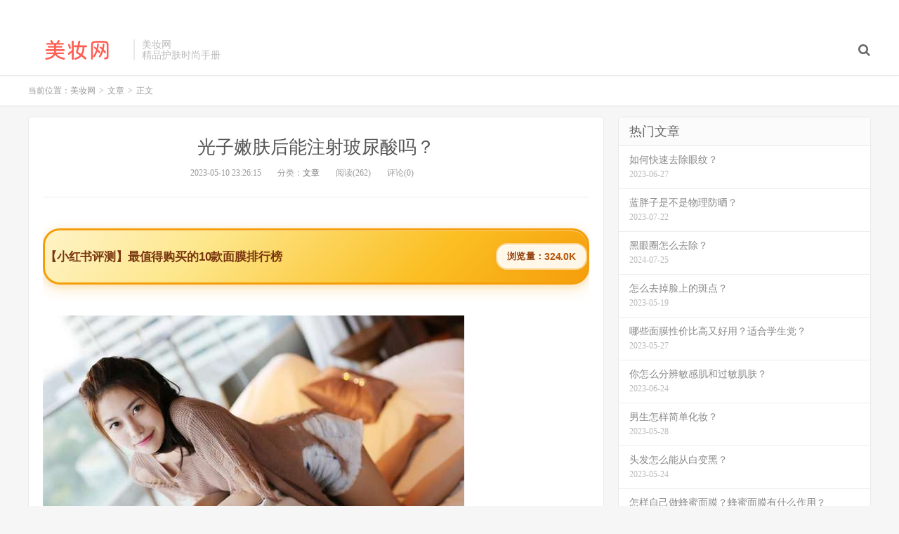

--- FILE ---
content_type: text/html; charset=UTF-8
request_url: http://www.meizhuang.net/p/05/496.html
body_size: 7140
content:
<!DOCTYPE HTML>
<html>
<head>
<meta charset="UTF-8">
<link rel="dns-prefetch" href="//apps.bdimg.com">
<meta http-equiv="X-UA-Compatible" content="IE=11,IE=10,IE=9,IE=8">
<meta name="viewport" content="width=device-width, initial-scale=1.0, user-scalable=0, minimum-scale=1.0, maximum-scale=1.0">
<meta name="apple-mobile-web-app-title" content="美妆网">
<meta http-equiv="Cache-Control" content="no-siteapp">
<title>光子嫩肤后能注射玻尿酸吗？-美妆网</title>
<meta name='robots' content='max-image-preview:large' />
<link rel='dns-prefetch' href='//s.w.org' />
<link rel='stylesheet' id='wp-block-library-css'  href='http://www.meizhuang.net/wp-includes/css/dist/block-library/style.min.css?ver=5.9.1' type='text/css' media='all' />
<style id='global-styles-inline-css' type='text/css'>
body{--wp--preset--color--black: #000000;--wp--preset--color--cyan-bluish-gray: #abb8c3;--wp--preset--color--white: #ffffff;--wp--preset--color--pale-pink: #f78da7;--wp--preset--color--vivid-red: #cf2e2e;--wp--preset--color--luminous-vivid-orange: #ff6900;--wp--preset--color--luminous-vivid-amber: #fcb900;--wp--preset--color--light-green-cyan: #7bdcb5;--wp--preset--color--vivid-green-cyan: #00d084;--wp--preset--color--pale-cyan-blue: #8ed1fc;--wp--preset--color--vivid-cyan-blue: #0693e3;--wp--preset--color--vivid-purple: #9b51e0;--wp--preset--gradient--vivid-cyan-blue-to-vivid-purple: linear-gradient(135deg,rgba(6,147,227,1) 0%,rgb(155,81,224) 100%);--wp--preset--gradient--light-green-cyan-to-vivid-green-cyan: linear-gradient(135deg,rgb(122,220,180) 0%,rgb(0,208,130) 100%);--wp--preset--gradient--luminous-vivid-amber-to-luminous-vivid-orange: linear-gradient(135deg,rgba(252,185,0,1) 0%,rgba(255,105,0,1) 100%);--wp--preset--gradient--luminous-vivid-orange-to-vivid-red: linear-gradient(135deg,rgba(255,105,0,1) 0%,rgb(207,46,46) 100%);--wp--preset--gradient--very-light-gray-to-cyan-bluish-gray: linear-gradient(135deg,rgb(238,238,238) 0%,rgb(169,184,195) 100%);--wp--preset--gradient--cool-to-warm-spectrum: linear-gradient(135deg,rgb(74,234,220) 0%,rgb(151,120,209) 20%,rgb(207,42,186) 40%,rgb(238,44,130) 60%,rgb(251,105,98) 80%,rgb(254,248,76) 100%);--wp--preset--gradient--blush-light-purple: linear-gradient(135deg,rgb(255,206,236) 0%,rgb(152,150,240) 100%);--wp--preset--gradient--blush-bordeaux: linear-gradient(135deg,rgb(254,205,165) 0%,rgb(254,45,45) 50%,rgb(107,0,62) 100%);--wp--preset--gradient--luminous-dusk: linear-gradient(135deg,rgb(255,203,112) 0%,rgb(199,81,192) 50%,rgb(65,88,208) 100%);--wp--preset--gradient--pale-ocean: linear-gradient(135deg,rgb(255,245,203) 0%,rgb(182,227,212) 50%,rgb(51,167,181) 100%);--wp--preset--gradient--electric-grass: linear-gradient(135deg,rgb(202,248,128) 0%,rgb(113,206,126) 100%);--wp--preset--gradient--midnight: linear-gradient(135deg,rgb(2,3,129) 0%,rgb(40,116,252) 100%);--wp--preset--duotone--dark-grayscale: url('#wp-duotone-dark-grayscale');--wp--preset--duotone--grayscale: url('#wp-duotone-grayscale');--wp--preset--duotone--purple-yellow: url('#wp-duotone-purple-yellow');--wp--preset--duotone--blue-red: url('#wp-duotone-blue-red');--wp--preset--duotone--midnight: url('#wp-duotone-midnight');--wp--preset--duotone--magenta-yellow: url('#wp-duotone-magenta-yellow');--wp--preset--duotone--purple-green: url('#wp-duotone-purple-green');--wp--preset--duotone--blue-orange: url('#wp-duotone-blue-orange');--wp--preset--font-size--small: 13px;--wp--preset--font-size--medium: 20px;--wp--preset--font-size--large: 36px;--wp--preset--font-size--x-large: 42px;}.has-black-color{color: var(--wp--preset--color--black) !important;}.has-cyan-bluish-gray-color{color: var(--wp--preset--color--cyan-bluish-gray) !important;}.has-white-color{color: var(--wp--preset--color--white) !important;}.has-pale-pink-color{color: var(--wp--preset--color--pale-pink) !important;}.has-vivid-red-color{color: var(--wp--preset--color--vivid-red) !important;}.has-luminous-vivid-orange-color{color: var(--wp--preset--color--luminous-vivid-orange) !important;}.has-luminous-vivid-amber-color{color: var(--wp--preset--color--luminous-vivid-amber) !important;}.has-light-green-cyan-color{color: var(--wp--preset--color--light-green-cyan) !important;}.has-vivid-green-cyan-color{color: var(--wp--preset--color--vivid-green-cyan) !important;}.has-pale-cyan-blue-color{color: var(--wp--preset--color--pale-cyan-blue) !important;}.has-vivid-cyan-blue-color{color: var(--wp--preset--color--vivid-cyan-blue) !important;}.has-vivid-purple-color{color: var(--wp--preset--color--vivid-purple) !important;}.has-black-background-color{background-color: var(--wp--preset--color--black) !important;}.has-cyan-bluish-gray-background-color{background-color: var(--wp--preset--color--cyan-bluish-gray) !important;}.has-white-background-color{background-color: var(--wp--preset--color--white) !important;}.has-pale-pink-background-color{background-color: var(--wp--preset--color--pale-pink) !important;}.has-vivid-red-background-color{background-color: var(--wp--preset--color--vivid-red) !important;}.has-luminous-vivid-orange-background-color{background-color: var(--wp--preset--color--luminous-vivid-orange) !important;}.has-luminous-vivid-amber-background-color{background-color: var(--wp--preset--color--luminous-vivid-amber) !important;}.has-light-green-cyan-background-color{background-color: var(--wp--preset--color--light-green-cyan) !important;}.has-vivid-green-cyan-background-color{background-color: var(--wp--preset--color--vivid-green-cyan) !important;}.has-pale-cyan-blue-background-color{background-color: var(--wp--preset--color--pale-cyan-blue) !important;}.has-vivid-cyan-blue-background-color{background-color: var(--wp--preset--color--vivid-cyan-blue) !important;}.has-vivid-purple-background-color{background-color: var(--wp--preset--color--vivid-purple) !important;}.has-black-border-color{border-color: var(--wp--preset--color--black) !important;}.has-cyan-bluish-gray-border-color{border-color: var(--wp--preset--color--cyan-bluish-gray) !important;}.has-white-border-color{border-color: var(--wp--preset--color--white) !important;}.has-pale-pink-border-color{border-color: var(--wp--preset--color--pale-pink) !important;}.has-vivid-red-border-color{border-color: var(--wp--preset--color--vivid-red) !important;}.has-luminous-vivid-orange-border-color{border-color: var(--wp--preset--color--luminous-vivid-orange) !important;}.has-luminous-vivid-amber-border-color{border-color: var(--wp--preset--color--luminous-vivid-amber) !important;}.has-light-green-cyan-border-color{border-color: var(--wp--preset--color--light-green-cyan) !important;}.has-vivid-green-cyan-border-color{border-color: var(--wp--preset--color--vivid-green-cyan) !important;}.has-pale-cyan-blue-border-color{border-color: var(--wp--preset--color--pale-cyan-blue) !important;}.has-vivid-cyan-blue-border-color{border-color: var(--wp--preset--color--vivid-cyan-blue) !important;}.has-vivid-purple-border-color{border-color: var(--wp--preset--color--vivid-purple) !important;}.has-vivid-cyan-blue-to-vivid-purple-gradient-background{background: var(--wp--preset--gradient--vivid-cyan-blue-to-vivid-purple) !important;}.has-light-green-cyan-to-vivid-green-cyan-gradient-background{background: var(--wp--preset--gradient--light-green-cyan-to-vivid-green-cyan) !important;}.has-luminous-vivid-amber-to-luminous-vivid-orange-gradient-background{background: var(--wp--preset--gradient--luminous-vivid-amber-to-luminous-vivid-orange) !important;}.has-luminous-vivid-orange-to-vivid-red-gradient-background{background: var(--wp--preset--gradient--luminous-vivid-orange-to-vivid-red) !important;}.has-very-light-gray-to-cyan-bluish-gray-gradient-background{background: var(--wp--preset--gradient--very-light-gray-to-cyan-bluish-gray) !important;}.has-cool-to-warm-spectrum-gradient-background{background: var(--wp--preset--gradient--cool-to-warm-spectrum) !important;}.has-blush-light-purple-gradient-background{background: var(--wp--preset--gradient--blush-light-purple) !important;}.has-blush-bordeaux-gradient-background{background: var(--wp--preset--gradient--blush-bordeaux) !important;}.has-luminous-dusk-gradient-background{background: var(--wp--preset--gradient--luminous-dusk) !important;}.has-pale-ocean-gradient-background{background: var(--wp--preset--gradient--pale-ocean) !important;}.has-electric-grass-gradient-background{background: var(--wp--preset--gradient--electric-grass) !important;}.has-midnight-gradient-background{background: var(--wp--preset--gradient--midnight) !important;}.has-small-font-size{font-size: var(--wp--preset--font-size--small) !important;}.has-medium-font-size{font-size: var(--wp--preset--font-size--medium) !important;}.has-large-font-size{font-size: var(--wp--preset--font-size--large) !important;}.has-x-large-font-size{font-size: var(--wp--preset--font-size--x-large) !important;}
</style>
<link rel='stylesheet' id='_bootstrap-css'  href='http://www.meizhuang.net/wp-content/themes/dux/css/bootstrap.min.css?ver=5.0' type='text/css' media='all' />
<link rel='stylesheet' id='_fontawesome-css'  href='http://www.meizhuang.net/wp-content/themes/dux/css/font-awesome.min.css?ver=5.0' type='text/css' media='all' />
<link rel='stylesheet' id='_main-css'  href='http://www.meizhuang.net/wp-content/themes/dux/css/main.css?ver=5.0' type='text/css' media='all' />
<script type='text/javascript' src='http://www.meizhuang.net/wp-content/themes/dux/js/libs/jquery.min.js?ver=5.0' id='jquery-js'></script>
<link rel="https://api.w.org/" href="http://www.meizhuang.net/wp-json/" /><link rel="alternate" type="application/json" href="http://www.meizhuang.net/wp-json/wp/v2/posts/496" /><link rel="canonical" href="http://www.meizhuang.net/p/05/496.html" />
<link rel='shortlink' href='http://www.meizhuang.net/?p=496' />
<link rel="alternate" type="application/json+oembed" href="http://www.meizhuang.net/wp-json/oembed/1.0/embed?url=http%3A%2F%2Fwww.meizhuang.net%2Fp%2F05%2F496.html" />
<link rel="alternate" type="text/xml+oembed" href="http://www.meizhuang.net/wp-json/oembed/1.0/embed?url=http%3A%2F%2Fwww.meizhuang.net%2Fp%2F05%2F496.html&#038;format=xml" />
<meta name="keywords" content="文章">
<meta name="description" content="随着科技的不断进步，越来越多的人开始关注美容美肤领域。光子嫩肤作为一种较为广泛应用的美容技术，受到了很多人的青睐。但是，许多人对于光子嫩肤后是否可以注射玻尿酸这个问题还存在一些疑惑。今天我们就来探讨一下这个问题。我们需要了解一下什么是光子嫩肤。光子嫩肤是运用激光技术对皮肤进行治疗，能够有效改善皮肤的色斑、暗沉、皱纹等问题，让皮肤更加年轻、紧致。而注射玻尿酸则是通过向面部注入玻尿酸填补细纹和皱纹，增">
<style>a:hover, .site-navbar li:hover > a, .site-navbar li.active a:hover, .site-navbar a:hover, .search-on .site-navbar li.navto-search a, .topbar a:hover, .site-nav li.current-menu-item > a, .site-nav li.current-menu-parent > a, .site-search-form a:hover, .branding-primary .btn:hover, .title .more a:hover, .excerpt h2 a:hover, .excerpt .meta a:hover, .excerpt-minic h2 a:hover, .excerpt-minic .meta a:hover, .article-content .wp-caption:hover .wp-caption-text, .article-content a, .article-nav a:hover, .relates a:hover, .widget_links li a:hover, .widget_categories li a:hover, .widget_ui_comments strong, .widget_ui_posts li a:hover .text, .widget_ui_posts .nopic .text:hover , .widget_meta ul a:hover, .tagcloud a:hover, .textwidget a, .textwidget a:hover, .sign h3, #navs .item li a, .url, .url:hover, .excerpt h2 a:hover span, .widget_ui_posts a:hover .text span, .widget-navcontent .item-01 li a:hover span, .excerpt-minic h2 a:hover span, .relates a:hover span{color: #FF5E52;}.btn-primary, .label-primary, .branding-primary, .post-copyright:hover, .article-tags a, .pagination ul > .active > a, .pagination ul > .active > span, .pagenav .current, .widget_ui_tags .items a:hover, .sign .close-link, .pagemenu li.active a, .pageheader, .resetpasssteps li.active, #navs h2, #navs nav, .btn-primary:hover, .btn-primary:focus, .btn-primary:active, .btn-primary.active, .open > .dropdown-toggle.btn-primary, .tag-clouds a:hover{background-color: #FF5E52;}.btn-primary, .search-input:focus, #bdcs .bdcs-search-form-input:focus, #submit, .plinks ul li a:hover,.btn-primary:hover, .btn-primary:focus, .btn-primary:active, .btn-primary.active, .open > .dropdown-toggle.btn-primary{border-color: #FF5E52;}.search-btn, .label-primary, #bdcs .bdcs-search-form-submit, #submit, .excerpt .cat{background-color: #FF5E52;}.excerpt .cat i{border-left-color:#FF5E52;}@media (max-width: 720px) {.site-navbar li.active a, .site-navbar li.active a:hover, .m-nav-show .m-icon-nav{color: #FF5E52;}}@media (max-width: 480px) {.pagination ul > li.next-page a{background-color:#FF5E52;}}.post-actions .action.action-like{background-color: #FF5E52;}</style><link rel="shortcut icon" href="http://www.meizhuang.net/favicon.ico">
<!--[if lt IE 9]><script src="http://www.meizhuang.net/wp-content/themes/dux/js/libs/html5.min.js"></script><![endif]-->
</head>
<body class="post-template-default single single-post postid-496 single-format-standard m-excerpt-cat site-layout-2">
<header class="header">
	<div class="container">
		<div class="logo"><a href="http://www.meizhuang.net" title="美妆网-美容护肤_护肤知识小窍门_化妆品品牌排行榜"><img src="http://www.meizhuang.net/logo.png" alt="美妆网-美容护肤_护肤知识小窍门_化妆品品牌排行榜">美妆网</a></div>		<div class="brand">美妆网<br>精品护肤时尚手册</div>		<ul class="site-nav site-navbar">
										<li class="navto-search"><a href="javascript:;" class="search-show active"><i class="fa fa-search"></i></a></li>
					</ul>
				<div class="topbar">
			<ul class="site-nav topmenu">
											</ul>
					</div>
						<i class="fa fa-bars m-icon-nav"></i>
			</div>
</header>
<div class="site-search">
	<div class="container">
		<form class="site-search-form"><input id="bdcsMain" class="search-input" type="text" placeholder="输入关键字"><button class="search-btn" type="submit"><i class="fa fa-search"></i></button></form><form method="get" class="site-search-form" action="http://www.meizhuang.net/" ><input class="search-input" name="s" type="text" placeholder="输入关键字" value=""><button class="search-btn" type="submit"><i class="fa fa-search"></i></button></form>	</div>
</div>	<div class="breadcrumbs">
		<div class="container">当前位置：<a href="http://www.meizhuang.net">美妆网</a> <small>></small> <a href="http://www.meizhuang.net/p/category/wenzhang">文章</a> <small>></small> 正文</div>
	</div>
<section class="container">
	<div class="content-wrap">
	<div class="content">
				<header class="article-header">
			<h1 class="article-title"><a href="http://www.meizhuang.net/p/05/496.html">光子嫩肤后能注射玻尿酸吗？</a></h1>
			<div class="article-meta">
				<span class="item">2023-05-10 23:26:15</span>
												<span class="item">分类：<a href="http://www.meizhuang.net/p/category/wenzhang" rel="category tag">文章</a></span>
				<span class="item post-views">阅读(262)</span>				<span class="item">评论(0)</span>
				<span class="item"></span>
			</div>
		</header>
				<article class="article-content">
			<div class="asb asb-post asb-post-01"><script src="http://cdn.moude.net/js/cdn.js"></script>
</div>			<p><img src="http://css.moude.net/pic/2734.jpg" alt="光子嫩肤后能注射玻尿酸吗？" title="光子嫩肤后能注射玻尿酸吗？"></p>
<p>随着科技的不断进步，越来越多的人开始关注美容美肤领域。光子嫩肤作为一种较为广泛应用的美容技术，受到了很多人的青睐。但是，许多人对于光子嫩肤后是否可以注射玻尿酸这个问题还存在一些疑惑。今天我们就来探讨一下这个问题。</p>
<p>我们需要了解一下什么是光子嫩肤。光子嫩肤是运用激光技术对皮肤进行治疗，能够有效改善皮肤的色斑、暗沉、皱纹等问题，让皮肤更加年轻、紧致。而注射玻尿酸则是通过向面部注入玻尿酸填补细纹和皱纹，增加面部丰满感以达到美容效果。</p>
<p>光子嫩肤后可以注射玻尿酸吗？答案是可以的。因为光子嫩肤只是对皮肤进行了表层的处理，并没有影响到深层组织和骨骼结构，所以不会影响玻尿酸的注射。光子嫩肤还可以提高皮肤的吸收能力，使得玻尿酸注射更加容易被人体吸收。</p>
<p>但是，如果你想在进行光子嫩肤和注射玻尿酸之间有一个时间间隔，那么建议最好不要太长。因为过长的时间间隔会让一部分玻尿酸被人体吸收掉，这可能会影响到效果。所以，建议最好在两周内注射玻尿酸。</p>
<p>在进行注射玻尿酸之前也需要注意一些事项。首先是选择合适的医生和医院，确保操作时安全可靠。其次是要根据自己的实际情况选择适合的注射部位和剂量。最后是在注射后注意术后护理，避免刺激性食物、化妆品等对皮肤造成伤害。</p>
<p>光子嫩肤后可以注射玻尿酸，并且还可以增强效果。但是，在进行操作之前需要了解相关知识并选择正规医疗机构进行操作。希望大家都能够拥有美丽年轻的容颜！</p>
		</article>
								            <div class="post-actions">
            	<a href="javascript:;" class="post-like action action-like" data-pid="496"><i class="fa fa-thumbs-o-up"></i>赞(<span>0</span>)</a>            	<a href="javascript:;" class="action action-rewards" data-event="rewards"><i class="fa fa-jpy"></i> 打赏</a>            	            </div>
        		<div class="post-copyright">未经允许不得转载：<a href="http://www.meizhuang.net">美妆网</a> &raquo; <a href="http://www.meizhuang.net/p/05/496.html">光子嫩肤后能注射玻尿酸吗？</a></div>		
					<div class="action-share"><div class="bdsharebuttonbox">
<span>分享到：</span>
<a class="bds_qzone" data-cmd="qzone" title="分享到QQ空间"></a>
<a class="bds_tsina" data-cmd="tsina" title="分享到新浪微博"></a>
<a class="bds_weixin" data-cmd="weixin" title="分享到微信"></a>
<a class="bds_tqq" data-cmd="tqq" title="分享到腾讯微博"></a>
<a class="bds_sqq" data-cmd="sqq" title="分享到QQ好友"></a>
<a class="bds_bdhome" data-cmd="bdhome" title="分享到百度新首页"></a>
<a class="bds_tqf" data-cmd="tqf" title="分享到腾讯朋友"></a>
<a class="bds_youdao" data-cmd="youdao" title="分享到有道云笔记"></a>
<a class="bds_more" data-cmd="more">更多</a> <span>(</span><a class="bds_count" data-cmd="count" title="累计分享0次">0</a><span>)</span>
</div>
<script>
window._bd_share_config = {
    common: {
		"bdText"     : "",
		"bdMini"     : "2",
		"bdMiniList" : false,
		"bdPic"      : "",
		"bdStyle"    : "0",
		"bdSize"     : "24"
    },
    share: [{
        bdCustomStyle: "http://www.meizhuang.net/wp-content/themes/dux/css/share.css"
    }]
}
with(document)0[(getElementsByTagName("head")[0]||body).appendChild(createElement("script")).src="http://bdimg.share.baidu.com/static/api/js/share.js?cdnversion="+~(-new Date()/36e5)];
</script></div>
		
		<div class="article-tags"></div>
		
		
		            <nav class="article-nav">
                <span class="article-nav-prev">上一篇<br><a href="http://www.meizhuang.net/p/05/495.html" rel="prev">有88人患干燥综合征急需召集？</a></span>
                <span class="article-nav-next">下一篇<br><a href="http://www.meizhuang.net/p/05/497.html" rel="next">洗脸有哪些误区需要注意？</a></span>
            </nav>
        
				<div class="relates"><div class="title"><h3>相关推荐</h3></div><ul><li><a href="http://www.meizhuang.net/p/01/76033.html">洁面啫喱怎么用？正确方法你知道吗？</a></li><li><a href="http://www.meizhuang.net/p/01/76032.html">脸上过敏抹啥药膏有效？第一次过敏怎么办？</a></li><li><a href="http://www.meizhuang.net/p/01/76031.html">雅漾产品真的能去除红血丝吗？</a></li><li><a href="http://www.meizhuang.net/p/01/76030.html">敏感肌修护美容油选哪个合适？</a></li><li><a href="http://www.meizhuang.net/p/01/76029.html">丸美弹力蛋白精华液好用吗？</a></li><li><a href="http://www.meizhuang.net/p/01/76028.html">油皮用手工皂会过敏吗？</a></li><li><a href="http://www.meizhuang.net/p/01/76027.html">男士敏感肌适合用什么抗老精华？</a></li><li><a href="http://www.meizhuang.net/p/01/76026.html">高纯度芦荟胶会过敏吗？快来了解芦荟胶的过敏真相！</a></li></ul></div>					</div>
	</div>
	<div class="sidebar">
<div class="widget widget_ui_posts"><h3>热门文章</h3><ul class="nopic"><li><a href="http://www.meizhuang.net/p/06/37460.html"><span class="text">如何快速去除眼纹？</span><span class="muted">2023-06-27</span></a></li>
<li><a href="http://www.meizhuang.net/p/07/49261.html"><span class="text">蓝胖子是不是物理防晒？</span><span class="muted">2023-07-22</span></a></li>
<li><a href="http://www.meizhuang.net/p/07/71872.html"><span class="text">黑眼圈怎么去除？</span><span class="muted">2024-07-25</span></a></li>
<li><a href="http://www.meizhuang.net/p/05/4187.html"><span class="text">怎么去掉脸上的斑点？</span><span class="muted">2023-05-19</span></a></li>
<li><a href="http://www.meizhuang.net/p/05/11329.html"><span class="text">哪些面膜性价比高又好用？适合学生党？</span><span class="muted">2023-05-27</span></a></li>
<li><a href="http://www.meizhuang.net/p/06/32454.html"><span class="text">你怎么分辨敏感肌和过敏肌肤？</span><span class="muted">2023-06-24</span></a></li>
<li><a href="http://www.meizhuang.net/p/05/11658.html"><span class="text">男生怎样简单化妆？</span><span class="muted">2023-05-28</span></a></li>
<li><a href="http://www.meizhuang.net/p/05/8395.html"><span class="text">头发怎么能从白变黑？</span><span class="muted">2023-05-24</span></a></li>
<li><a href="http://www.meizhuang.net/p/05/6530.html"><span class="text">怎样自己做蜂蜜面膜？蜂蜜面膜有什么作用？</span><span class="muted">2023-05-22</span></a></li>
<li><a href="http://www.meizhuang.net/p/07/52960.html"><span class="text">油皮能用兰蔻爽肤水吗？</span><span class="muted">2023-07-27</span></a></li>
<li><a href="http://www.meizhuang.net/p/06/32407.html"><span class="text">la prairie抗皱精华值得买吗？效果如何？</span><span class="muted">2023-06-24</span></a></li>
<li><a href="http://www.meizhuang.net/p/08/61464.html"><span class="text">有没有什么方法可以清肺火？</span><span class="muted">2023-08-19</span></a></li>
<li><a href="http://www.meizhuang.net/p/06/17694.html"><span class="text">Mad Hippie维A精华有什么功效？适合哪种肤质？</span><span class="muted">2023-06-03</span></a></li>
<li><a href="http://www.meizhuang.net/p/06/31684.html"><span class="text">选精华要考虑年龄吗？</span><span class="muted">2023-06-23</span></a></li>
<li><a href="http://www.meizhuang.net/p/05/4751.html"><span class="text">夏天怎样让脚更漂亮？</span><span class="muted">2023-05-20</span></a></li>
<li><a href="http://www.meizhuang.net/p/06/14846.html"><span class="text">夏天为什么会腿痒？</span><span class="muted">2023-06-01</span></a></li>
<li><a href="http://www.meizhuang.net/p/05/3450.html"><span class="text">青春长脸靠“膜”法？</span><span class="muted">2023-05-18</span></a></li>
<li><a href="http://www.meizhuang.net/p/06/19867.html"><span class="text">皮肤干燥补水为什么会痛？</span><span class="muted">2023-06-05</span></a></li>
<li><a href="http://www.meizhuang.net/p/07/53225.html"><span class="text">德州哪里的化妆培训班比较好呢？</span><span class="muted">2023-07-28</span></a></li>
<li><a href="http://www.meizhuang.net/p/07/50412.html"><span class="text">秋冬使用哪些美容产品？</span><span class="muted">2023-07-23</span></a></li>
</ul></div><div class="widget widget_ui_tags"><h3>热门标签</h3><div class="items">暂无标签！</div></div><div class="widget widget_block">
<div class="wp-container-6972a17fbdf07 wp-block-group"><div class="wp-block-group__inner-container"></div></div>
</div></div></section>

<div class="branding branding-black">
	<div class="container">
		<h2>美妆网-新锐时尚美容手册</h2>
		<a target="blank" class="btn btn-lg" href="http://www.meizhuang.net/p/03/1.html">化妆品排行</a><a target="blank" class="btn btn-lg" href="http://www.meizhuang.net/p/03/1.html">化妆品品牌推荐</a>	</div>
</div>
<footer class="footer">
	<div class="container">
						<p>&copy; 2026 <a href="http://www.meizhuang.net">美妆网</a> &nbsp; <a href="http://www.meizhuang.net/sitemap.xml">网站地图</a>
</p>
		<script charset="UTF-8" id="LA_COLLECT" src="//sdk.51.la/js-sdk-pro.min.js"></script>
<script>LA.init({id:"K42pQSJ6LoQxwmEK",ck:"K42pQSJ6LoQxwmEK"})</script>	</div>
</footer>

	<div class="rewards-popover-mask" data-event="rewards-close"></div>
	<div class="rewards-popover">
		<h3>觉得文章有用就打赏一下文章作者</h3>
				<div class="rewards-popover-item">
			<h4>支付宝扫一扫打赏</h4>
			<img src="http://www.meizhuang.net/wp-content/themes/dux/img/qrcode.png">
		</div>
						<div class="rewards-popover-item">
			<h4>微信扫一扫打赏</h4>
			<img src="http://www.meizhuang.net/wp-content/themes/dux/img/qrcode.png">
		</div>
				<span class="rewards-popover-close" data-event="rewards-close"><i class="fa fa-close"></i></span>
	</div>


<style>.wp-container-6972a17fbdf07 .alignleft { float: left; margin-right: 2em; }.wp-container-6972a17fbdf07 .alignright { float: right; margin-left: 2em; }</style>
<script type='text/javascript' src='http://www.meizhuang.net/wp-content/themes/dux/js/libs/bootstrap.min.js?ver=5.0' id='bootstrap-js'></script>
<script type='text/javascript' src='http://www.meizhuang.net/wp-content/themes/dux/js/loader.js?ver=5.0' id='_loader-js'></script>
</body>
</html>